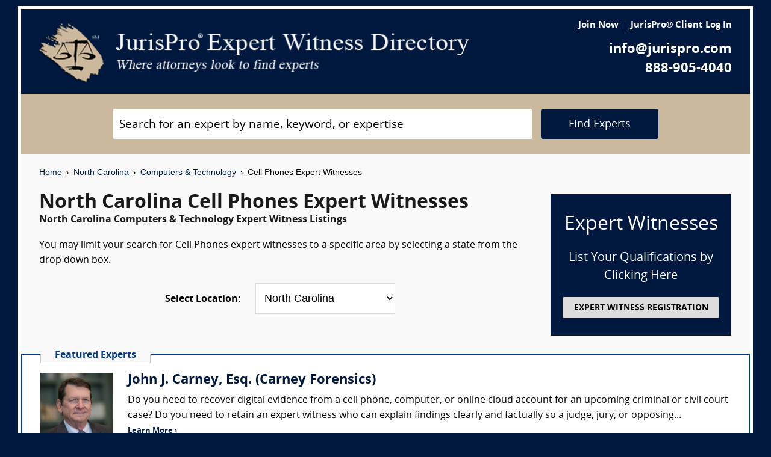

--- FILE ---
content_type: text/html; charset=UTF-8
request_url: https://www.jurispro.com/category/cell-phones-s-697/NC
body_size: 7967
content:
<!DOCTYPE html>
<html xml:lang="en" lang="en" dir="ltr">    <head prefix="og: http://ogp.me/ns# fb: http://ogp.me/ns/fb# website: http://ogp.me/ns/website#">        			<meta name="viewport" content="width=device-width, initial-scale=1.0" />
		<meta charset="utf-8" />
	
	
	    
		<title>						North Carolina Cell Phones Expert Witnesses :: JurisPro :: North Carolina Computers & Technology Experts & Consultants		</title>
		    	        	            <meta name="description" content="Free North Carolina Cell Phones Expert Witness Directory, Free Directory of North Carolina Cell Phones Legal Consultants">
	        	            <meta name="robots" content="index,follow">
	        	            <meta name="keywords" content="experts, expert witness, expert witness directory, forensic, legal consultants, law, research, security, attorneys, lawyers">
	            
	    		<meta name="copyright" content="Copyright (c) JurisPro.com" />
		<meta name="verify-v1" content="81f8AxB69TpvkQZqAklHQF53oE78M7hLvNHZxoWdH5A=" />
		<meta name="referrer" content="origin" />
 		<meta name="referrer" content="unsafe-url" />
	 

                
      

            <link rel="canonical" href="https://www.jurispro.com/category/cell-phones-s-697/NC" />
    
        
		<!-- Global site tag (gtag.js) - Google Analytics -->
            <script async src="https://www.googletagmanager.com/gtag/js?id=G-2NQJ1Y252P"></script>
            <script>
                window.dataLayer = window.dataLayer || [];
                function gtag(){dataLayer.push(arguments);}
                gtag('js', new Date());
                                gtag('config', 'G-2NQJ1Y252P');
                                gtag('config', 'UA-1213213-1');
                            </script>
					<!-- Start Alexa Certify Javascript -->
				<script type="text/javascript">
				_atrk_opts = { atrk_acct:"rf+Sk1a4SBe0L7", domain:"jurispro.com", dynamic: true };
				(function() { var as = document.createElement('script'); as.type = 'text/javascript'; as.async = true; as.src = "https://d31qbv1cthcecs.cloudfront.net/atrk.js"; var s = document.getElementsByTagName('script')[0];s.parentNode.insertBefore(as, s); })();
				</script>
				<noscript><img src="https://d5nxst8fruw4z.cloudfront.net/atrk.gif?account=rf+Sk1a4SBe0L7" style="display:none" height="1" width="1" alt="" /></noscript>
			<!-- End Alexa Certify Javascript -->
		
                    <!-- Start Rich Text Javascript -->
            
                <script type="application/ld+json">
                {
                    "@context": "https://schema.org",
                    "@type": "FAQPage",
                    "mainEntity": [
                                                {
                            "@type": "Question",
                            "name": "What is a cell phones expert witness?",
                            "acceptedAnswer": {
                                "@type": "Answer",
                                "text": "A cell phone expert witness is an individual with specialized knowledge in the area of cell phone technology and its use. They provide analysis and testimony related to cell phone records, data retrieval, and other related matters in legal cases."
                            }
                        },                                                {
                            "@type": "Question",
                            "name": "What is the role of a cell phones expert witness?",
                            "acceptedAnswer": {
                                "@type": "Answer",
                                "text": "A cell phones expert witness provides testimony on issues related to cell phone technology, such as patent infringement and consumer safety."
                            }
                        },                                                {
                            "@type": "Question",
                            "name": "How much can a person make as a cell phones expert witness?",
                            "acceptedAnswer": {
                                "@type": "Answer",
                                "text": "Cell phones expert witnesses may be compensated in the range from $175 to $400 per hour or greater, depending on the type of work the expert is asked to perform."
                            }
                        },                                                {
                            "@type": "Question",
                            "name": "What are the qualifications of a cell phones expert witness?",
                            "acceptedAnswer": {
                                "@type": "Answer",
                                "text": "A cell phone expert witness should possess expertise in cell phone technology, including software and hardware, network operations, and telecommunications engineering."
                            }
                        },                                                {
                            "@type": "Question",
                            "name": "In legal proceedings, what evidence is reviewed by a cell phones expert witness?",
                            "acceptedAnswer": {
                                "@type": "Answer",
                                "text": "A cell phone expert witness may review call logs, text messages, social media activity, GPS data, and other digital evidence to provide testimony in legal proceedings."
                            }
                        },                                                {
                            "@type": "Question",
                            "name": "What type of cases typically involve the testimony of a cell phones expert witness?",
                            "acceptedAnswer": {
                                "@type": "Answer",
                                "text": "Cell phone expert witnesses are typically called upon in cases involving digital forensics, cybercrime, intellectual property theft, and data recovery. They can also provide testimony in cases involving cell phone tower data and GPS tracking."
                            }
                        },                                                {
                            "@type": "Question",
                            "name": "",
                            "acceptedAnswer": {
                                "@type": "Answer",
                                "text": ""
                            }
                        }                                            ]
                }
                </script>

            <!-- End Rich Text Javascript -->
        
	 

	
			<link rel="shortcut icon" href="https://justatic.com/v/20190315144854/external/jurispro/images/icons/favicon.ico" type="image/x-icon" />	
			                        
            <link rel="stylesheet" type="text/css" media="all" href="https://justatic.com/v/20190315144854/external/jurispro/css/core.css" />
                            
		<meta name="copyright" content="Copyright (c) JurisPro.com" />
 
    </head>
    	<body class="expert-profile sticky-footer">
		<div id="body-border" class="font-opensans">
                                
            		<header id="header" data-directive="j-topnav">
		<div id="sticky-nav">
			<div class="burger-wrapper">
				<div id="header-nav" class="homepage-logo">
					<div class="inner-wrapper">
						<div class="logo-wrapper-homepage">
							<a href="/" title="JurisPro Expert Witness Directory" class="logo-homepage">
								<img alt="JurisPro Expert Witness Directory" src="https://justatic.com/v/20190315144854/external/jurispro/images/jurispro-logo.png">
							</a>                    
						</div>
						<div class="block-search">
							<div id="temporal-name" class="gameover" >
								<div class="buttons-wrapper">
									<div class="topnav-button search-icon" id="search-icon-button"></div>
									<a href="/login" title="JurisPro&reg; Client Login" aria-label="JurisPro&reg; Client Login"><div class="topnav-button sign-in-icon" id="sign-in-icon-button"></div></a>
									<div id="accounts-buttons-wrapper">
									</div>
								</div>
							</div>
						</div>
					</div>
					<div class="right-wrapper">
						<div class="topnav-login-buttons">
															<span class="topnav-join-button"><a href="/register/1">Join Now</a></span>
								<span class="topnav-login-button"><a href="/login">JurisPro&reg; Client Log In</a></span>
													</div>
						<div class="topnav-contact-info">
							<span class="topnav-email homepage-contact"><a href="/contact-us" class="topnav-contact-link">info@jurispro.com</a></span>
							<span class="topnav-phone-number homepage-contact"><a target="_blank" class="topnav-contact-link" href="tel:8889054040">888-905-4040</a></span>
						</div>
					</div>
				</div>
			</div>
		</div>
	</header>
	<div class="searchbox">
		<div id="search-form-wrapper-homepage">
			<form action="/search" method="get" class="search-form jform homepage-search" id="search-form">
				<div class="topnav-input-text">
					<div class="input-wrapper-homepage first-input-wrapper">
						<input type="text" name="search" value="" title="Search" placeholder="Search for an expert by name, keyword, or expertise" class="practice-area-box-input topnav-search-input" autocomplete="off"/>
					</div>
					<input type="hidden" name="_token" value="SB8zBdUtHfUQX7ylfGAqGg6EoNSx6uMPZVDjnB5J">
					<button type="submit" class="search-button one-off"> <span class="topnav-search-button homepage font-opensans">Find Experts</span></button> 
				</div>
				<div class=""></div>
			</form>
		</div>
	</div>
	
            	<div class="main-content font-opensans" id="main-content">
									    <nav class="breadcrumbs small-font font-helvetica"> 
         
                            <a href="/">Home</a>
                <span class="breadcrumb-separator"></span>
                     
                            <a href="/category/NC">North Carolina</a>
                <span class="breadcrumb-separator"></span>
                     
                            <a href="/category/computers-and-technology-c-5/NC">Computers & Technology</a>
                <span class="breadcrumb-separator"></span>
                     
                            Cell Phones Expert Witnesses
                        </nav>
							<div class="blocks block">
			<div class="content-expert-list">
		<div class="block-intro-text">
			<div>
								<div class="block-title"><h1 class="heading-1 has-no-margin"> North Carolina  Cell Phones Expert Witnesses</h1></div><div class="subcategory-name"><h2 class="heading-6 has-no-top-margin">North Carolina  Computers & Technology Expert Witness Listings</h2></div></div><div>        		<p class="to-normal-font"> You may limit your search for Cell Phones expert witnesses to a specific area by selecting a state from the drop down box. </p></div>
<div class="clear-both"></div><div class="block-location text-center">
		<label for="statesDrop" class="segment-state"><strong>Select Location: </strong></label>
		<select name="state" id="statesDrop">
			<option value="">All States</option>
			<optgroup label="United States"><option value="AK">Alaska</option><option value="AL">Alabama</option><option value="AR">Arkansas</option><option value="AZ">Arizona</option><option value="CA">California</option><option value="CO">Colorado</option><option value="CT">Connecticut</option><option value="DC">District of Columbia</option><option value="DE">Delaware</option><option value="FL">Florida</option><option value="GA">Georgia</option><option value="HI">Hawaii</option><option value="IA">Iowa</option><option value="ID">Idaho</option><option value="IL">Illinois</option><option value="IN">Indiana</option><option value="KS">Kansas</option><option value="KY">Kentucky</option><option value="LA">Louisiana</option><option value="MA">Massachusetts</option><option value="MD">Maryland</option><option value="ME">Maine</option><option value="MI">Michigan</option><option value="MN">Minnesota</option><option value="MO">Missouri</option><option value="MS">Mississippi</option><option value="MT">Montana</option><option value="NC" selected>North Carolina</option><option value="ND">North Dakota</option><option value="NE">Nebraska</option><option value="NH">New Hampshire</option><option value="NJ">New Jersey</option><option value="NM">New Mexico</option><option value="NV">Nevada</option><option value="NY">New York</option><option value="OH">Ohio</option><option value="OK">Oklahoma</option><option value="OR">Oregon</option><option value="PA">Pennsylvania</option><option value="RI">Rhode Island</option><option value="SC">South Carolina</option><option value="SD">South Dakota</option><option value="TN">Tennessee</option><option value="TX">Texas</option><option value="UT">Utah</option><option value="VA">Virginia</option><option value="VT">Vermont</option><option value="WA">Washington</option><option value="WI">Wisconsin</option><option value="WV">West Virginia</option><option value="WY">Wyoming</option></optgroup>
                                <optgroup label="Canada"><option value="AB">Alberta</option><option value="BC">British Columbia</option><option value="MB">Manitoba</option><option value="NB">New Brunswick</option><option value="NF">Newfoundland</option><option value="NS">Nova Scotia</option><option value="NT">Northwest Territory</option><option value="ON">Ontario</option><option value="PE">Prince Edward Island</option><option value="PQ">Quebec</option><option value="SK">Saskatchewan</option><option value="YT">Yukon Territory</option></optgroup>
                                <optgroup label="US Territories"><option value="GU">Guam</option><option value="PR">Puerto Rico</option></optgroup>
                                <optgroup label="US Armed Forces"><option value="AA">Armed Forces(AA)</option><option value="AE">Armed Forces(AE)</option><option value="AP">Armed Forces(AP)</option></optgroup>

			</optgroup>
		</select>
	</div></div>
		<a href="/register/1" class="link-no-styles">
			<div class="block-register listing">
				<div class="block-register-box bg-midnight register font-white has-no-top-margin text-center">
					<p class="heading-1 font-white text-center font-w-normal has-no-margin">Expert Witnesses</p>
					<p class="to-xlarge-font text-center font-white">List Your Qualifications by Clicking Here</p>
					<button class="color-black button-register to-small-font font-w-bold">EXPERT WITNESS REGISTRATION</button>
				</div>

			</div>
		</a>
		<div style="clear:both"></div>

		    <div class="block-topspots-list has-negative-sides-30">
        <div class="expert-status--premium">Featured Experts</div>
                                                                                                                    <div class="block-topspot">
                    <div class="block-topspot-inner">
                        <a href="/expert/john-carney-esq-6236" title="John J. Carney, Esq. (Carney Forensics)">
                            <span class="segment-user-picture-topspot">
                                <img class="listing-user-picture-large" title="John J. Carney, Esq. (Carney Forensics)" alt="John J. Carney, Esq. (Carney Forensics)" height="120px" width="120px" src="/files/photos/user_6236.jpg?m=1640285426" itemprop="image">
                            </span>
                        </a>
                                                    <div class="heading-4 has-no-margin"><a href="/expert/john-carney-esq-6236" title="John J. Carney, Esq. (Carney Forensics)" class="block-title-listing-name">John J. Carney, Esq. (Carney Forensics)</a></div>
                                                <div class="segment-expertise">
                                                            Do you need to recover digital evidence from a cell phone, computer, or online cloud account for an upcoming criminal or civil court case? Do you need to retain an expert witness who can explain findings clearly and factually so a judge, jury, or opposing...
                                                        <span class="segment-learn-more"><a href="/expert/john-carney-esq-6236">Learn More &rsaquo;</a></span>
                        </div>
                                            </div>
                    <div class="clear-both"></div>
                </div>
                                                                                <hr class="hr has-no-margin">
                                <div class="block-topspot">
                    <div class="block-topspot-inner">
                        <a href="/expert/steven-burgess-481" title="Steven G Burgess (Burgess Consulting and Forensics)">
                            <span class="segment-user-picture-topspot">
                                <img class="listing-user-picture-large" title="Steven G Burgess (Burgess Consulting and Forensics)" alt="Steven G Burgess (Burgess Consulting and Forensics)" height="120px" width="120px" src="/files/photos/user_481.jpg?m=1539284685" itemprop="image">
                            </span>
                        </a>
                                                    <div class="heading-4 has-no-margin"><a href="/expert/steven-burgess-481" title="Steven G Burgess (Burgess Consulting and Forensics)" class="block-title-listing-name">Steven G Burgess (Burgess Consulting and Forensics)</a></div>
                                                <div class="segment-expertise">
                                                            Burgess Forensics offers Digital / Computer and Mobile Forensics & Electronic Discovery and Expert Witness Testimony - since 1985.

Burgess offers Macintosh Digital Forensics, Windows Digital Forensics, Cell Phone / Mobile / PDA Forensics using hundreds...
                                                        <span class="segment-learn-more"><a href="/expert/steven-burgess-481">Learn More &rsaquo;</a></span>
                        </div>
                                            </div>
                    <div class="clear-both"></div>
                </div>
                                                                                <hr class="hr has-no-margin">
                                <div class="block-topspot">
                    <div class="block-topspot-inner">
                        <a href="/expert/jeff-martin-6147" title="Jeff Martin (Evidence Solutions, Inc.)">
                            <span class="segment-user-picture-topspot">
                                <img class="listing-user-picture-large" title="Jeff Martin (Evidence Solutions, Inc.)" alt="Jeff Martin (Evidence Solutions, Inc.)" height="120px" width="120px" src="/files/photos/user_6147.jpg?m=1634770320" itemprop="image">
                            </span>
                        </a>
                                                    <div class="heading-4 has-no-margin"><a href="/expert/jeff-martin-6147" title="Jeff Martin (Evidence Solutions, Inc.)" class="block-title-listing-name">Jeff Martin (Evidence Solutions, Inc.)</a></div>
                                                <div class="segment-expertise">
                                                            Jeff Martin is a Digital Forensics Expert specializing in Cell Phone Forensics, Black Box/EDR Forensics, Cybersecurity, EMR/EHR Forensics, Audio/Video/Imagery Forensics and more. Jeff has conducted hundreds of digital forensics investigations on cases...
                                                        <span class="segment-learn-more"><a href="/expert/jeff-martin-6147">Learn More &rsaquo;</a></span>
                        </div>
                                            </div>
                    <div class="clear-both"></div>
                </div>
                                                                                <hr class="hr has-no-margin">
                                <div class="block-topspot">
                    <div class="block-topspot-inner">
                        <a href="/expert/breck-mcdaniel-4182" title="Breck Christopher McDaniel (Cellular Evidence Services, LLC)">
                            <span class="segment-user-picture-topspot">
                                <img class="listing-user-picture-large" title="Breck Christopher McDaniel (Cellular Evidence Services, LLC)" alt="Breck Christopher McDaniel (Cellular Evidence Services, LLC)" height="120px" width="120px" src="/files/photos/120/1066206998-120.jpg?m=1475548386" itemprop="image">
                            </span>
                        </a>
                                                    <div class="heading-4 has-no-margin"><a href="/expert/breck-mcdaniel-4182" title="Breck Christopher McDaniel (Cellular Evidence Services, LLC)" class="block-title-listing-name">Breck Christopher McDaniel (Cellular Evidence Services, LLC)</a></div>
                                                <div class="segment-expertise">
                                                            Expert consulting and expert witness testimony related to the use of electronic communications data, especially cell phone data, in criminal investigations and civil cases is provided by Breck  McDaniel.  Breck retired from the Houston Police Department...
                                                        <span class="segment-learn-more"><a href="/expert/breck-mcdaniel-4182">Learn More &rsaquo;</a></span>
                        </div>
                                            </div>
                    <div class="clear-both"></div>
                </div>
                                                                                <hr class="hr has-no-margin">
                                <div class="block-topspot">
                    <div class="block-topspot-inner">
                        <a href="/expert/jae-young-bang-phd-5439" title="Jae Young Bang, PhD (Cyberonix)">
                            <span class="segment-user-picture-topspot">
                                <img class="listing-user-picture-large" title="Jae Young Bang, PhD (Cyberonix)" alt="Jae Young Bang, PhD (Cyberonix)" height="120px" width="120px" src="/files/photos/user_5439.jpg?m=1750297575" itemprop="image">
                            </span>
                        </a>
                                                    <div class="heading-4 has-no-margin"><a href="/expert/jae-young-bang-phd-5439" title="Jae Young Bang, PhD (Cyberonix)" class="block-title-listing-name">Jae Young Bang, PhD (Cyberonix)</a></div>
                                                <div class="segment-expertise">
                                                            Dr. Bang’s experience in the software industry spans leadership, software expert witness consulting, and engineering roles, with a strong focus on technology and intellectual property.

Since 2025, he has served as Software Technology Expert and CEO...
                                                        <span class="segment-learn-more"><a href="/expert/jae-young-bang-phd-5439">Learn More &rsaquo;</a></span>
                        </div>
                                            </div>
                    <div class="clear-both"></div>
                </div>
                                </div>
<div class="blocks-expert-list zebra has-negative-sides-30">
            <div class="block-expert blocks zebra -zb">
            <a href="/expert/ben-levitan-3006">        
                 <span class="segment-user-picture">       
                     <img alt="Ben Levitan (Telecommunications and Cell Phone Expert)" class="listing-user-picture" height="100px" width="100px" src="/files/photos/user_3006.jpg?m=1534541372" itemprop="image">       
                 </span>       
             </a>
                            <div class="heading-4 has-no-margin"><a href="/expert/ben-levitan-3006" title="Ben Levitan (Telecommunications and Cell Phone Expert)" class="block-title-listing-name">Ben Levitan (Telecommunications and Cell Phone Expert)</a></div>
                        <div class="segment-location">
                <span><strong>Location: </strong></span>
                                                            North Carolina
                                                </div>
            <div class="segment-expertise">
                <span><strong>Areas of Expertise:</strong></span>
                                    Wireless, Cellular, PCS, Internet and Telephony Expert Witness Services.

Ben Levitan is one of the most sought after legal expert witnesses in multiple telephone and data technological areas. A proven...
                            </div>
                    </div>
            <div class="block-expert blocks zebra -zb">
            <a href="/expert/consolidated-consultants-3598">        
                 <span class="segment-user-picture">       
                     <img alt="Consolidated Consultants" class="listing-user-picture" height="100px" width="100px" src="/files/photos/110/1066206379-110.jpg?m=1475548378" itemprop="image">       
                 </span>       
             </a>
                            <div class="heading-4 has-no-margin"><a href="/expert/consolidated-consultants-3598" title="Consolidated Consultants" class="block-title-listing-name">Consolidated Consultants</a></div>
                        <div class="segment-location">
                <span><strong>Location: </strong></span>
                                                                                        Multiple Locations
                                                                        </div>
            <div class="segment-expertise">
                <span><strong>Areas of Expertise:</strong></span>
                                    Consolidated Consultants (CCc) continues to deliver high quality expert witness and medical expert witness referrals nationwide since 1995. CCc is the only referral service where you can view the full,...
                            </div>
                    </div>
            <div class="block-expert blocks zebra -zb">
            <a href="/expert/forensisgroup-inc-962">        
                 <span class="segment-user-picture">       
                     <img alt="ForensisGroup, Inc. (The Expert of Experts)" class="listing-user-picture" height="100px" width="100px" src="/files/photos/user_962.jpg?m=1669729930" itemprop="image">       
                 </span>       
             </a>
                            <div class="heading-4 has-no-margin"><a href="/expert/forensisgroup-inc-962" title="ForensisGroup, Inc. (The Expert of Experts)" class="block-title-listing-name">ForensisGroup, Inc. (The Expert of Experts)</a></div>
                        <div class="segment-location">
                <span><strong>Location: </strong></span>
                                                                                        Multiple Locations
                                                                        </div>
            <div class="segment-expertise">
                <span><strong>Areas of Expertise:</strong></span>
                                    For over 30 years, ForensisGroup has provided the nation’s top law firms, businesses, insurance companies, government entities with highly qualified expert witnesses and consultants. Experts referred by...
                            </div>
                    </div>
            <div class="block-expert blocks zebra -zb">
            <a href="/expert/james-bass-8987">        
                 <span class="segment-user-picture">       
                     <img alt="James Bass (Evidence Solutions, Inc.)" class="listing-user-picture" height="100px" width="100px" src="/files/photos/user_8987.png?m=1709816268" itemprop="image">       
                 </span>       
             </a>
                            <div class="heading-4 has-no-margin"><a href="/expert/james-bass-8987" title="James Bass (Evidence Solutions, Inc.)" class="block-title-listing-name">James Bass (Evidence Solutions, Inc.)</a></div>
                        <div class="segment-location">
                <span><strong>Location: </strong></span>
                                                                                        Multiple Locations
                                                                        </div>
            <div class="segment-expertise">
                <span><strong>Areas of Expertise:</strong></span>
                                    James Bass is an Advanced Digital Forensics Expert, boasting over 24 years of experience in the field. James specializes in Cell Phone/ Mobile Device Forensics, eDiscovery, Computer Forensics, Black Box...
                            </div>
                    </div>
            <div class="block-expert blocks zebra -zb">
            <a href="/expert/scott-greene-6149">        
                 <span class="segment-user-picture">       
                     <img alt="Scott Greene (Evidence Solutions, Inc.)" class="listing-user-picture" height="100px" width="100px" src="/files/photos/user_6149.jpg?m=1720719484" itemprop="image">       
                 </span>       
             </a>
                            <div class="heading-4 has-no-margin"><a href="/expert/scott-greene-6149" title="Scott Greene (Evidence Solutions, Inc.)" class="block-title-listing-name">Scott Greene (Evidence Solutions, Inc.)</a></div>
                        <div class="segment-location">
                <span><strong>Location: </strong></span>
                                                                                        Multiple Locations
                                                                        </div>
            <div class="segment-expertise">
                <span><strong>Areas of Expertise:</strong></span>
                                    For over 42 years, Scott Greene has been helping judges, attorneys, and organizations understand data. Scott collects, analyzes, and explains complex electronic and digital evidence in legal matters. His...
                            </div>
                    </div>
    </div>
<div>
                            <div class="block-topspots-list has-negative-sides-30">
                    <div class="expert-status--premium">Cell Phones FAQs</div>
                                    <div class="block-expert">
                    <div class="block-title">
                        <h4 class="heading-4 has-no-margin">
                            What is a cell phones expert witness?
                        </h4>
                    </div>
                    <p class="to-normal-font">
                        A cell phone expert witness is an individual with specialized knowledge in the area of cell phone technology and its use. They provide analysis and testimony related to cell phone records, data retrieval, and other related matters in legal cases.
                    </p>
                    </div>
                                    <div class="block-expert">
                    <div class="block-title">
                        <h4 class="heading-4 has-no-margin">
                            What is the role of a cell phones expert witness?
                        </h4>
                    </div>
                    <p class="to-normal-font">
                        A cell phones expert witness provides testimony on issues related to cell phone technology, such as patent infringement and consumer safety.
                    </p>
                    </div>
                                    <div class="block-expert">
                    <div class="block-title">
                        <h4 class="heading-4 has-no-margin">
                            How much can a person make as a cell phones expert witness?
                        </h4>
                    </div>
                    <p class="to-normal-font">
                        Cell phones expert witnesses may be compensated in the range from $175 to $400 per hour or greater, depending on the type of work the expert is asked to perform.
                    </p>
                    </div>
                                    <div class="block-expert">
                    <div class="block-title">
                        <h4 class="heading-4 has-no-margin">
                            What are the qualifications of a cell phones expert witness?
                        </h4>
                    </div>
                    <p class="to-normal-font">
                        A cell phone expert witness should possess expertise in cell phone technology, including software and hardware, network operations, and telecommunications engineering.
                    </p>
                    </div>
                                    <div class="block-expert">
                    <div class="block-title">
                        <h4 class="heading-4 has-no-margin">
                            In legal proceedings, what evidence is reviewed by a cell phones expert witness?
                        </h4>
                    </div>
                    <p class="to-normal-font">
                        A cell phone expert witness may review call logs, text messages, social media activity, GPS data, and other digital evidence to provide testimony in legal proceedings.
                    </p>
                    </div>
                                    <div class="block-expert">
                    <div class="block-title">
                        <h4 class="heading-4 has-no-margin">
                            What type of cases typically involve the testimony of a cell phones expert witness?
                        </h4>
                    </div>
                    <p class="to-normal-font">
                        Cell phone expert witnesses are typically called upon in cases involving digital forensics, cybercrime, intellectual property theft, and data recovery. They can also provide testimony in cases involving cell phone tower data and GPS tracking.
                    </p>
                    </div>
                                    <div class="block-expert">
                    <div class="block-title">
                        <h4 class="heading-4 has-no-margin">
                            
                        </h4>
                    </div>
                    <p class="to-normal-font">
                        
                    </p>
                    </div>
                                </div>
                        <div class="blocks block has-negative-sides-30 block-states">
            <div class="block-title"><span class="heading-3">Cell Phones Expert Witnesses by State</span></div>
            <div class="block-wrapper block-listing-links">
                                                            <a href = "/category/cell-phones-s-697" class="state-link">All States</a>,&nbsp;
                                                                                                                            <a href = "/category/cell-phones-s-697/AK" class="state-link">Alaska</a>,                                                                                                                                    <a href = "/category/cell-phones-s-697/AL" class="state-link">Alabama</a>,                                                                                                                                    <a href = "/category/cell-phones-s-697/AR" class="state-link">Arkansas</a>,                                                                                                                                    <a href = "/category/cell-phones-s-697/AZ" class="state-link">Arizona</a>,                                                                                                                                    <a href = "/category/cell-phones-s-697/CA" class="state-link">California</a>,                                                                                                                                    <a href = "/category/cell-phones-s-697/CO" class="state-link">Colorado</a>,                                                                                                                                    <a href = "/category/cell-phones-s-697/CT" class="state-link">Connecticut</a>,                                                                                                                                    <a href = "/category/cell-phones-s-697/DC" class="state-link">District of Columbia</a>,                                                                                                                                    <a href = "/category/cell-phones-s-697/DE" class="state-link">Delaware</a>,                                                                                                                                    <a href = "/category/cell-phones-s-697/FL" class="state-link">Florida</a>,                                                                                                                                    <a href = "/category/cell-phones-s-697/GA" class="state-link">Georgia</a>,                                                                                                                                    <a href = "/category/cell-phones-s-697/HI" class="state-link">Hawaii</a>,                                                                                                                                    <a href = "/category/cell-phones-s-697/IA" class="state-link">Iowa</a>,                                                                                                                                    <a href = "/category/cell-phones-s-697/ID" class="state-link">Idaho</a>,                                                                                                                                    <a href = "/category/cell-phones-s-697/IL" class="state-link">Illinois</a>,                                                                                                                                    <a href = "/category/cell-phones-s-697/IN" class="state-link">Indiana</a>,                                                                                                                                    <a href = "/category/cell-phones-s-697/KS" class="state-link">Kansas</a>,                                                                                                                                    <a href = "/category/cell-phones-s-697/KY" class="state-link">Kentucky</a>,                                                                                                                                    <a href = "/category/cell-phones-s-697/LA" class="state-link">Louisiana</a>,                                                                                                                                    <a href = "/category/cell-phones-s-697/MA" class="state-link">Massachusetts</a>,                                                                                                                                    <a href = "/category/cell-phones-s-697/MD" class="state-link">Maryland</a>,                                                                                                                                    <a href = "/category/cell-phones-s-697/ME" class="state-link">Maine</a>,                                                                                                                                    <a href = "/category/cell-phones-s-697/MI" class="state-link">Michigan</a>,                                                                                                                                    <a href = "/category/cell-phones-s-697/MN" class="state-link">Minnesota</a>,                                                                                                                                    <a href = "/category/cell-phones-s-697/MO" class="state-link">Missouri</a>,                                                                                                                                    <a href = "/category/cell-phones-s-697/MS" class="state-link">Mississippi</a>,                                                                                                                                    <a href = "/category/cell-phones-s-697/MT" class="state-link">Montana</a>,                                                                                                                                    <strong> North Carolina</strong>,&nbsp;                                                                                                                                    <a href = "/category/cell-phones-s-697/ND" class="state-link">North Dakota</a>,                                                                                                                                    <a href = "/category/cell-phones-s-697/NE" class="state-link">Nebraska</a>,                                                                                                                                    <a href = "/category/cell-phones-s-697/NH" class="state-link">New Hampshire</a>,                                                                                                                                    <a href = "/category/cell-phones-s-697/NJ" class="state-link">New Jersey</a>,                                                                                                                                    <a href = "/category/cell-phones-s-697/NM" class="state-link">New Mexico</a>,                                                                                                                                    <a href = "/category/cell-phones-s-697/NV" class="state-link">Nevada</a>,                                                                                                                                    <a href = "/category/cell-phones-s-697/NY" class="state-link">New York</a>,                                                                                                                                    <a href = "/category/cell-phones-s-697/OH" class="state-link">Ohio</a>,                                                                                                                                    <a href = "/category/cell-phones-s-697/OK" class="state-link">Oklahoma</a>,                                                                                                                                    <a href = "/category/cell-phones-s-697/OR" class="state-link">Oregon</a>,                                                                                                                                    <a href = "/category/cell-phones-s-697/PA" class="state-link">Pennsylvania</a>,                                                                                                                                    <a href = "/category/cell-phones-s-697/RI" class="state-link">Rhode Island</a>,                                                                                                                                    <a href = "/category/cell-phones-s-697/SC" class="state-link">South Carolina</a>,                                                                                                                                    <a href = "/category/cell-phones-s-697/SD" class="state-link">South Dakota</a>,                                                                                                                                    <a href = "/category/cell-phones-s-697/TN" class="state-link">Tennessee</a>,                                                                                                                                    <a href = "/category/cell-phones-s-697/TX" class="state-link">Texas</a>,                                                                                                                                    <a href = "/category/cell-phones-s-697/UT" class="state-link">Utah</a>,                                                                                                                                    <a href = "/category/cell-phones-s-697/VA" class="state-link">Virginia</a>,                                                                                                                                    <a href = "/category/cell-phones-s-697/VT" class="state-link">Vermont</a>,                                                                                                                                    <a href = "/category/cell-phones-s-697/WA" class="state-link">Washington</a>,                                                                                                                                    <a href = "/category/cell-phones-s-697/WI" class="state-link">Wisconsin</a>,                                                                                                                                    <a href = "/category/cell-phones-s-697/WV" class="state-link">West Virginia</a>,                                                                                                                                    <a href = "/category/cell-phones-s-697/WY" class="state-link">Wyoming</a>                                                                                                                                                                                                                                                                                                                                                                                                                                                                                                                                                                                                                                                                                                                                                                                                                                                                                                                                                                                                                                                                                                                                                                                                                                                                                                                                                                                                                                                                                                                                                                                                                                                                                                                                                                                                                                                                                                                                                                                                                                                                                                                                                                                                                                                                                                                                                                                                                                                                                                                                                                                                                                                                                                                                                                                                                                                                                                                                                                                                                                                                                                                                                                                                                                                                                                                                                                                                                                                                                                                                                                                                                                                                                                                                                                                                                                                                                                                                                                                                                                                                                                                                                                                                                                                                                                                                                </div>
        </div>
    </div>		</div>
	</div>

            	    
    <div id="footer" class="short">
        <div class="fcontainer clearfix">
            <nav id="footernav">
                <div class="footer-list-wrapper">
                    <ul class="footer-menu menu-footernav">
                        <li class="menu-item menu-item--justia first-list">
                            <a href="/"><span class="footer-links">Home</span></a>
                        </li>
                        <li class="menu-item menu-item--policy">
                            <a href="/faqs"><span class="footer-links">Expert Witness FAQs</span></a>
                        </li>
                        <li class="menu-item menu-item--policy">
                            <a href="/register/1"><span class="footer-links">Expert Witness Registration</span></a>
                        </li>
                        <li class="menu-item menu-item--policy">
                            <a href="/expert-witness-registration"><span class="footer-links">Why Register</span></a>
                        </li>
                        <li class="menu-item menu-item--policy">
                            <a href="/login"><span class="footer-links">JurisPro&reg; Client Log In</span></a>
                        </li>
                    </ul>
                    <ul class="footer-menu menu-footernav">
                        <li class="menu-item menu-item--policy second-list">
                            <a href="/about-jurispro"><span class="footer-links">About JurisPro&reg;</span></a>
                        </li>
                        <li class="menu-item menu-item--policy">
                            <a href="/legal-disclaimer"><span class="footer-links">Disclaimer</span></a>
                        </li>
                        <li class="menu-item menu-item--policy">
                            <a href="/terms-and-condition-of-use"><span class="footer-links">Terms of Use</span></a>
                        </li>
                        <li class="menu-item menu-item--policy">
                            <a href="/testimonials"><span class="footer-links">Testimonials</span></a>
                        </li>
                        <li class="menu-item menu-item--policy">
                            <a href="/expert-witness"><span class="footer-links">Expert Witness</span></a>
                        </li>
                        <li class="menu-item menu-item--policy">
                            <a href="/ExpertWitnessWhitePaper"><span class="footer-links">Expert Witness White Paper</span></a>
                        </li>
                    </ul>
                </div>
                <ul class="footer-menu menu-footernav">
                    <li class="menu-item menu-item--policy second-list">
                        <span class="footer-links"><a class="link-no-styles">JurisPro&reg; Inc., 703 Pier Ave., Ste. B213, Hermosa Beach, CA 90254</a></span>
                        <span class="footer-links">
                            <a href="/contact-us" class="inline-block footer-links mail">info@JurisPro.com</a>|<a target="_blank" class="link-no-styles inline-block footer-links phone" href="tel:8889054040">888-905-4040</a>
                        </span>
                    </li>
                </ul>
            </nav>
            <div class="copyright" title="Copyright © JurisPro">
                <span class="copyright-label">Copyright &reg;</span>
                <span class="copyright-year">2026</span>
                <span><a href="/">JurisPro&reg; Inc.</a></span>
            </div>
            <div class="credits">
                <a href="https://www.justia.com/marketing/" title="Justia"><span>Powered by <span class="justia-logo">Justia</span></span></a>
            </div>
        </div>
    </div>

        
            
                                                    
            <script src="https://justatic.com/v/20190315144854/external/jurispro/js/core.js"></script>
            
            
            	</div>
            </body>
</html>
